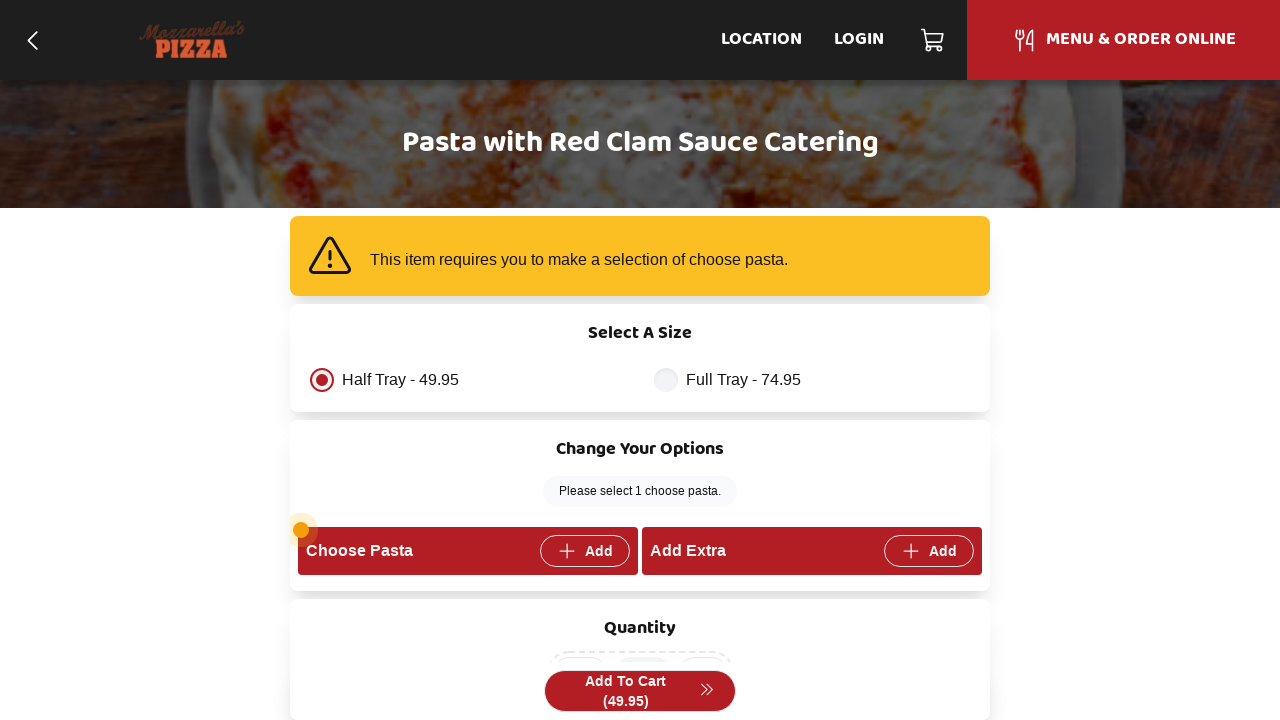

--- FILE ---
content_type: application/javascript; charset=UTF-8
request_url: https://www.mozzarellaspizzaeastnorthport.com/_next/static/chunks/pages/menu-fd89d1b30278f50e.js
body_size: 4253
content:
(self.webpackChunk_N_E=self.webpackChunk_N_E||[]).push([[934],{3019:function(e,s,n){(window.__NEXT_P=window.__NEXT_P||[]).push(["/menu",function(){return n(1090)}])},9849:function(e,s,n){"use strict";n.d(s,{T:function(){return i}});var t=n(5893),r=n(7294),l=n(4184),a=n.n(l),c=n(7560);let i=e=>{var s,n;let{brand:l}=(0,r.useContext)(c.I),i=null!==(n=null!==(s=e.url)&&void 0!==s?s:l.background)&&void 0!==n?n:"/images/default-brand-background.png";return(0,t.jsxs)("div",{className:a()("text-white flex flex-col text-3xl z-10 relative w-full",e.className),style:{...e.style,backgroundImage:"url(".concat(i,")"),backgroundSize:"cover",zIndex:1,backgroundPosition:"center"},children:[(0,t.jsx)("div",{className:"absolute top-0 left-0 bg-black bg-opacity-60 z-20 w-full h-full",style:{zIndex:-1}}),(0,t.jsx)("div",{className:"relative z-30 flex justify-center items-center flex-grow",children:e.children})]})}},2059:function(e,s,n){"use strict";n.d(s,{q:function(){return o}});var t=n(5893),r=n(948),l=n(7294),a=n(7947),c=n(7560);let i=e=>{let{itemCard:s}=e,[n,l]=(0,r.useFetch)({url:"/api/schedule/".concat(s.schedule_hash_id,"/next-available"),isAllowed:!!s.schedule_hash_id});if(!s.schedule_hash_id||!n||n.is_open)return null;let a=new Date(n.start_at),c=new Date,i=a.getDate()!==c.getDate();return(0,t.jsxs)(t.Fragment,{children:[(0,t.jsx)("span",{children:i?"Available on ":"Available from "}),(0,t.jsx)(r.DateFormat,{format:i?"eeee, h:mma":"h:mma",value:n.start_at}),(0,t.jsx)("span",{children:" - "}),(0,t.jsx)(r.DateFormat,{format:"h:mma",value:n.end_at})]})},o=e=>{var s;let{itemCard:n}=e,[o,d]=null!==(s=n.price_ranges)&&void 0!==s?s:[],x=[o,d].filter(e=>!!e);o===d&&(x=[o]);let m=x.map(e=>0===e?"Free":"".concat(parseFloat("".concat(e/100)).toFixed(2))),{order:h,setOrder:u,setCartNotifications:p,setCartModalOpen:f}=(0,l.useContext)(c.I),{setAlert:j}=(0,l.useContext)(r.JourneyAppContext),g=async e=>{if(!n.is_editable)try{let e=await (0,r.enhancedFetch)("/api/order/add-item",{method:"POST",body:{size_hash_id:n.hash_id,quantity:1,children:[],toppings:[]}});!(null==h?void 0:h.items.some(e=>e.has_free_toppings))&&e.items.some(e=>e.has_free_toppings)&&f(!0),p(s=>(0,a.RM)(s,h,e)),u(e)}catch(e){j(e.message)}};return(0,t.jsxs)(r.Button,{href:n.is_editable?"/item/".concat(n.slug):void 0,onClick:g,className:"border bg-white hover:text-typography hover:border-gray-400 flex h-32 p-0 pl-3 items-start justify-between rounded w-full text-left",children:[(0,t.jsx)("div",{className:"p-2 h-full flex justify-center flex-col",children:(0,t.jsxs)("div",{children:[(0,t.jsx)("div",{className:"text-lg flex items-center space-x-2",children:(0,t.jsx)("span",{className:"heading-font lg:text-xl font-bold",children:n.name})}),n.description&&(0,t.jsx)("span",{className:"text-left text-sm font-normal line-clamp-2 flex-grow",children:n.description}),(0,t.jsx)(i,{itemCard:n})]})}),(0,t.jsxs)("div",{className:"flex-shrink-0 justify-end min-w-[4rem] items-start h-full",children:[(0,t.jsx)("span",{className:"flex-shrink-0 text-sm text-right text-black! bg-gray-100 p-1 rounded absolute top-1 right-1 font-bold bg-opacity-80 z-10",children:m.join(" - ")}),n.picture&&(0,t.jsx)(r.Img,{size:{w:108,h:148},className:"max-w-[8rem] h-full",alt:n.name,src:(0,a.dU)(n.picture)})]})]})}},1090:function(e,s,n){"use strict";n.r(s),n.d(s,{__N_SSP:function(){return T},default:function(){return q}});var t=n(5893),r=n(948),l=n(7294),a=n(8759),c=n(6484),i=n(2580),o=n(3011),d=n(6126),x=n(949),m=n(4115),h=n(6472),u=n(9711);let p=(0,l.createContext)({});var f=n(2997),j=n(2059);let g=e=>{let{section:s}=e;return(0,t.jsxs)(t.Fragment,{children:[s.description?(0,t.jsx)("div",{className:"py-4 justify-center flex items-center text-center",children:s.description}):null,(0,t.jsx)(r.Row,{children:s.item_cards.map(e=>(0,t.jsx)(r.Col,{lg:4,sm:6,xs:12,children:(0,t.jsx)(j.q,{itemCard:e})},e.name))})]})},y=e=>{let{section:s}=e;return(0,t.jsxs)(r.Accordion,{className:"flex-nowrap",openByDefault:!0,children:[(0,t.jsxs)(r.AccordionHeader,{className:"section-header",id:s.slug,children:[(0,t.jsx)("span",{children:s.name}),(0,t.jsx)(r.AccordionCaret,{})]}),(0,t.jsx)(r.AccordionContent,{className:"p-1",children:(0,t.jsx)(g,{section:s})})]})};function N(e){let s=[];return e.forEach(e=>{let n=e.group_name?e.group_name:e.name,t=s.find(e=>e.name===n);t||(t={name:n,sections:[],slug:e.group_slug?e.group_slug:e.slug,hash_id:e.group_name?e.group_name:e.hash_id},s.push(t)),t.sections.push(e)}),s}let v=e=>{let{sections:s}=e,n=N(s);return(0,t.jsx)(t.Fragment,{children:n.map(e=>{let{sections:s,name:n,slug:l}=e;return s.length<=1?(0,t.jsx)(y,{section:s[0]},s[0].hash_id):(0,t.jsxs)(r.Accordion,{className:"flex-nowrap",openByDefault:!0,children:[(0,t.jsxs)(r.AccordionHeader,{className:"section-header",id:l,children:[(0,t.jsx)("span",{children:n}),(0,t.jsx)(r.AccordionCaret,{})]}),(0,t.jsx)(r.AccordionContent,{className:"p-1",children:s.map(e=>(0,t.jsxs)("div",{className:"py-2",children:[(0,t.jsx)("div",{className:"flex justify-center items-center heading-font text-md my-5",children:(0,t.jsx)("span",{className:"border-b-2 border-dashed px-4",children:e.name})}),(0,t.jsx)(g,{section:e})]},e.hash_id))})]},n)})})},_=()=>{let{sections:e}=(0,l.useContext)(p),[s,n]=(0,l.useState)(!1),[a,c]=(0,l.useState)([]),i=(0,l.useRef)(null),o=N(e),d=(0,f.Lm)();(0,l.useEffect)(()=>{let e=i.current,s=[...e.querySelectorAll("a")].filter(e=>{let{x:s,width:n}=e.getBoundingClientRect(),{width:t}=e.parentElement.getBoundingClientRect();return t-72<s+n});c(s.map(e=>e.text))},[d]);let x=()=>n(!0);return(0,t.jsxs)("div",{className:"sticky z-20 top-0 flex flex-nowrap w-full h-14 inset-0 bg-primary text-primary-contrast px-1 justify-between",children:[(0,t.jsx)("div",{className:"flex flex-nowrap px-4 space-x-4 justify-start items-center overflow-hidden w-full",ref:i,children:o.map(e=>(0,t.jsx)(r.A,{className:"flex heading-font justify-center flex-grow flex-shrink-0 text-white font-bold",href:"#".concat(e.slug),children:e.name},e.hash_id))}),a.length>0?(0,t.jsxs)(r.Select,{onOpen:x,onClose:()=>n(!1),isOpen:s,className:"flex items-center",children:[(0,t.jsxs)(r.SelectButton,{className:"heading-font text-white border-none",children:[(0,t.jsx)("span",{children:"More"}),(0,t.jsx)(r.SelectButtonCaret,{})]}),(0,t.jsx)(r.SelectDropdown,{children:o.filter(e=>a.includes(e.name)).map(e=>(0,t.jsx)(r.Button,{href:"#".concat(e.slug),onClick:()=>n(!1),className:"heading-font border-none w-full rounded-none",children:e.name},e.hash_id))})]}):null]})};var w=n(9849),b=n(4184),k=n.n(b),C=n(4491),F=n(2086),I=n(1634);let A=r.Journey.div("flex space-x-4 items-center p-2"),S=e=>(0,t.jsx)(r.Icon,{...e,className:k()(e.className,"w-10 h-10 flex-shrink-0 text-primary")}),z=()=>{let{brand:e,rewardModalOpen:s,setRewardModalOpen:n}=(0,l.useContext)(p),a=Math.ceil(e.min_reward_points/e.reward_points_per_order),c=a*e.reward_points_per_order,i=parseFloat("".concat(c/100)).toFixed(2),o="$".concat(parseFloat("".concat(e.reward_sub_total_threshold/100)).toFixed(2));return(0,t.jsxs)(r.Modal,{isOpen:s,onClose:()=>n(!1),children:[(0,t.jsx)(r.ModalHeader,{children:"Rewards"}),(0,t.jsxs)(r.ModalContent,{children:[(0,t.jsxs)("div",{className:"w-full flex justify-center items-center py-4",children:[(0,t.jsx)("span",{className:"text-2xl font-bold",children:"Place ".concat(a," Orders Online, Get ").concat(c," points!")}),(0,t.jsx)("span",{className:"text-sm text-green-500 px-1",children:"($".concat(i,")")})]}),(0,t.jsxs)(A,{children:[(0,t.jsx)(S,{src:C.Z}),(0,t.jsx)("span",{children:"Every online order placed with a subtotal over ".concat(o," will earn you points.\n            After ").concat(a," orders, you'll be able to redeem your ").concat(c," points for discounts.")})]}),(0,t.jsxs)(A,{children:[(0,t.jsx)(S,{src:F.Z}),(0,t.jsx)("span",{children:"When you place your online order, we will ask you for your email address which is used as the identifier for your reward points for next time!"})]}),(0,t.jsxs)(A,{children:[(0,t.jsx)(S,{src:I.Z}),(0,t.jsx)("span",{children:"Simply use the same email address each time you order and we'll automatically keep track your rewards."})]})]})]})};var O=n(7560),B=n(5420),D=n(9819),Z=n(1163),E=n(8662),M=n(6413);let R=()=>{var e;let{setCartModalOpen:s,order:n,brand:a,seenUpsell:c,setSeenUpsell:i,setOrder:o,cartNotifications:d}=(0,l.useContext)(O.I);(0,Z.useRouter)();let x=(0,M.w)();return(null!==(e=null==n?void 0:n.items)&&void 0!==e?e:[]).length<=0?null:(0,t.jsxs)("div",{className:"sticky bottom-0 p-2 w-full hidden md:flex justify-center z-40 space-x-2",children:[(0,t.jsxs)(r.Button,{className:k()("space-x-2 items-center flex justify-between bg-gray-100 transition-colors duration-500 p-3 rounded-full overflow-visible"),onClick:()=>s(!0),children:[(0,t.jsx)("span",{children:"Cart"}),(0,t.jsxs)("div",{children:[(0,t.jsx)(E.k,{className:"top-1 right-1 pt-0.5"}),(0,t.jsx)(r.Icon,{src:B.Z})]})]}),(0,t.jsxs)(r.Button,{className:"primary",onClick:x,children:[(0,t.jsx)("span",{children:"Checkout"}),(0,t.jsx)(r.Icon,{src:D.Z})]})]})},P=e=>{let{brand:s,is_offline:n,sections:f,system_down_reason:j,vacation:g,menu_notification:y,is_open:N,description:b,next_time_open:k}=e,[C,F]=(0,l.useState)(!1),{setScheduleModalOpen:I,user:A}=(0,l.useContext)(O.I);return(0,t.jsx)(p.Provider,{value:{brand:s,is_offline:n,menu_notification:y,rewardModalOpen:C,setRewardModalOpen:F,sections:f,next_time_open:k,is_open:N,description:b},children:(0,t.jsxs)(u.n,{brand:s,title:"".concat(s.name,"'s Menu"),description:"".concat(s.name,"'s at ").concat(s.location_display," official menu and online ordering."),className:"menu-page full-screen",children:[(0,t.jsx)(w.T,{className:"min-h-40 p-4",children:(0,t.jsxs)("div",{className:"z-20 flex flex-col bg-white border space-y-2 text-gray-700 p-6 text-black shadow-xl rounded-xl brand-menu-header-panel",children:[(0,t.jsxs)("div",{className:"border-b-2 border-dashed",children:[(0,t.jsx)("div",{className:"text-xl font-bold heading-font",children:b}),(0,t.jsx)("div",{className:"text-sm",children:s.location_display})]}),(0,t.jsxs)("div",{className:"space-y-1",children:[k?(0,t.jsxs)("div",{className:"flex flex-col sm:flex-row space-y-2 sm:space-y-0 space-x-2 text-sm",children:[(0,t.jsxs)("div",{className:"flex items-center space-x-2",children:[(0,t.jsx)(r.Icon,{className:"flex-shrink-0",src:c.Z}),(0,t.jsxs)("div",{children:[(0,t.jsx)("span",{children:"Open again"}),(0,t.jsx)(r.MomentsAgo,{className:"px-1",value:k}),(0,t.jsx)("span",{children:"on"}),(0,t.jsx)(r.DateFormat,{className:"pl-1",value:k,format:"E, h:mma"})]})]}),s.has_scheduled_orders?(0,t.jsxs)(r.Button,{className:"size-sm px-4",onClick:()=>I(!0),children:[(0,t.jsx)("span",{children:"Schedule Order Later"}),(0,t.jsx)(r.Icon,{className:"flex-shrink-0",src:i.Z})]}):null]}):(0,t.jsx)("div",{className:"flex items-center space-x-2 text-sm",children:s.is_onboarding?(0,t.jsxs)(t.Fragment,{children:[(0,t.jsx)(r.Icon,{className:"flex-shrink-0 text-red-500",src:o.Z}),(0,t.jsx)("span",{children:"Online Ordering Coming Soon"})]}):(0,t.jsxs)(t.Fragment,{children:[(0,t.jsx)(r.Icon,{className:"flex-shrink-0",style:{color:N?"#1fdb1f":"red"},src:d.Z}),(0,t.jsx)("span",{children:N?"Online & Taking Orders Now":"Currently offline"})]})}),s.has_rewards?(0,t.jsxs)("div",{className:"flex  flex-col sm:flex-row space-y-2 sm:space-y-0 justify-between space-x-2 text-sm",children:[(0,t.jsxs)("div",{className:"flex items-center space-x-2",children:[(0,t.jsx)(r.Icon,{className:"flex-shrink-0",src:x.Z}),(0,t.jsx)("span",{children:"Earn ".concat(s.reward_points_per_order," reward points per order")})]}),(0,t.jsxs)(r.Button,{className:"size-sm px-4",onClick:()=>F(!0),children:[(0,t.jsx)("span",{children:"Our Rewards"}),(0,t.jsx)(r.Icon,{className:"flex-shrink-0",src:m.Z})]})]}):null,A?(0,t.jsxs)("div",{className:"flex justify-between items-center",children:[(0,t.jsxs)("div",{className:"text-sm space-x-2 flex items-center max-w-[200px]",children:[(0,t.jsx)(r.Icon,{className:"animate-bounce flex-shrink-0",src:h.Z}),(0,t.jsx)("span",{children:"Welcome back ".concat(A.name.split(" ")[0],", reorder your favorite again.")})]}),(0,t.jsx)(r.Button,{className:"size-sm px-4",href:"/user/orders",children:"Reorder"})]}):null]})]})}),(0,t.jsx)(_,{}),j&&(0,t.jsx)("div",{className:"bg-red-500 py-4 text-white text-lg flex justify-center items-center",children:j}),g&&(0,t.jsxs)("div",{className:"flex flex-col md:flex-row px-2 md:px-0 justify-center items-center font-bold my-4 space-x-1 text-lg",children:[(0,t.jsx)("span",{children:"We are temporarily offline from"}),(0,t.jsx)(r.DateFormat,{value:g.start_date,format:"M/d/y"}),(0,t.jsx)("span",{children:"to"}),(0,t.jsx)(r.DateFormat,{value:g.end_date,format:"M/d/y"})]}),y&&(0,t.jsx)("div",{className:"flex justify-center items-center my-4 font-bold space-x-2",children:(0,t.jsx)(a.D,{children:y})}),n&&(0,t.jsx)("div",{className:"flex justify-center items-center my-4",children:(0,t.jsx)("span",{children:"Sorry, our online ordering is temporarily offline, please call in your order directly at ".concat(s.phone_number,".")})}),(0,t.jsx)("div",{className:"w-full",children:(0,t.jsx)(v,{sections:f})}),(0,t.jsx)(R,{}),(0,t.jsx)(z,{})]})})};var T=!0,q=P}},function(e){e.O(0,[86,711,774,888,179],function(){return e(e.s=3019)}),_N_E=e.O()}]);
//# sourceMappingURL=menu-fd89d1b30278f50e.js.map